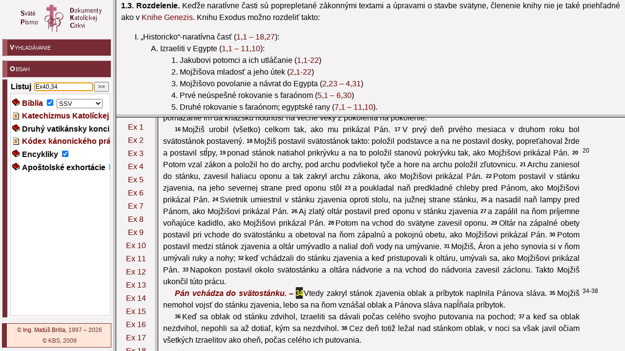

--- FILE ---
content_type: text/html; charset=UTF-8
request_url: https://dkc.kbs.sk/?in=Ex40,34
body_size: 832
content:
<!DOCTYPE HTML PUBLIC "-//W3C//DTD HTML 4.01 Frameset//EN"><html lang="sk">

<head>
	<meta http-equiv="content-language" content="sk" />
	<meta http-equiv="Content-Type" content="text/html; charset=utf-8" />
	<title>Dokumenty Katolíckej cirkvi</title>

	<link rev="MADE" href="mailto:dokumentykc@gmail.com" />
	<meta name="AUTHOR" content="Ing. Matúš BRILLA" />
	<meta name="KEYWORDS" content="Biblia, Katechizmus, Kánonické právo, Druhý vatikánsky koncil, Encykliky, Pastorálne listy, Nový zákon, Starý zákon, Zmluva, Dokumenty, Katolícka cirkev" />
	<meta name="DESCRIPTION" content="Dokumenty Katolíckej cirkvi" />

</HEAD>


<FRAMESET COLS='232,*'>
	<FRAME NAME='obsah' SRC='obsah.php?in=Ex40,34&nvg=' scrolling='no' />
	<FRAME NAME='out' SRC='dkc.php?frames&in=Ex40,34&nvg=' class='border' />
</FRAMESET></html>


--- FILE ---
content_type: text/html; charset=UTF-8
request_url: https://dkc.kbs.sk/obsah.php?in=Ex40,34&nvg=
body_size: 4206
content:
<!DOCTYPE HTML PUBLIC "-//W3C//DTD HTML 4.01 Transitional//EN"><html lang="sk">

<head>
	<meta http-equiv="content-language" content="sk" />
	<meta http-equiv="Content-Type" content="text/html; charset=utf-8" />
	<title>Dokumenty Katolíckej Cirkvi - OBSAH</title>

	<link rev="MADE" href="mailto:dokumentykc@gmail.com" />
	<meta name="AUTHOR" content="Ing. Matúš BRILLA" />
	<meta name="KEYWORDS" content="" />
	<meta name="DESCRIPTION" content="" />

<link rel="stylesheet" type="text/css" href="kbs.css" />
<style type='text/css'>
body {padding:3px;}

  TABLE.tabs .fDm { padding: 5px; margin-top: 5px; margin-bottom: 2px; }
  TABLE.tabs .tab_head { height: 1em; xvertical-align: middle; }
  TABLE.tabs .fDs { height: 100%; }

  a.logo { display:block; }
  #copyright { height: 1em; padding: 1px; padding-top: 8px; }
  .sample #in { color: gray; }
</style>

<script type="text/javascript" src="./styles.js"></script>
<script type="text/javascript" src="./cookies.js"></script>
<script type='text/javascript'>

	lastTab = null;
	curTab = null;

	function viewTab(tabIndex) {
		newTab = window.document.getElementById("tabMenuData_" + tabIndex);

		if (curTab) setStyle(curTab, "hide");
		if (newTab == curTab && lastTab) newTab = lastTab;
		resetStyle(newTab, "hide");
		lastTab = curTab;
		curTab = newTab;
	}

    function nvg(val) {
      window.document.getElementById("nvg").value = val;  }
    
</script>

<BASE target='out' />
</HEAD>
<BODY onload='viewTab(2-1);;window.document.getElementById("in").focus();' onresize='setCookie("dkc_TOC_frame_width", document.body.clientWidth, 365);' style='padding-top:8px;'>


<TABLE class='dkc full'>
<TR style='height:65px;'><TD align='center' valign='top'>
	<a href='https://dkc.kbs.sk' target='_top' class='logo'>
		<img src='logo_kbs.gif' />	<!-- LOGO -->
	</a>
</TD></TR>
<TR><TD valign='top'>
	
  <table class='tabs full'>
    <tr>
      <th onclick='viewTab(0);' class='tab_head'>
        <div class='fDm xxtab_head'>Vyhľadávanie</div>
      </th>
    </tr>
    <tr id=tabMenuData_0 class='hide'>
      <td>
        <div class='fDs xtab_frame'>
          <div class='tab' style='height:100%'>
<FORM class="full" action="dkc.php" method="get" target= "out">
<TABLE class="full"><TR height="1"><TD>
	<TABLE width=100%>
		<TR>
			<TD width=1><B>Hľadaj&nbsp;</B></TD>
			<TD><INPUT name=frames type=hidden value=1>
				<INPUT name=search type=text value="" style="border: 1px solid gray; width:100%;"></TD>
			<TD width=1><INPUT type=submit value="&gt;&gt;"></TD>
		</TR>
	</TABLE>
	<HR>
		Vyhľadávať v&nbsp;spisoch (skratky spisov):<BR>
		<TEXTAREA name=searchSpisy WRAP=VIRTUAL style="width:100%;" title="Vypísať skratky spisov, v ktorých sa má vyhľadávať. Sz - Starý zákon; Nz - Nový zákon; Evn - Evanjeliá. Napr. : Evn,Sk"></TEXTAREA>
	<HR>
		Vyhľadávať v&nbsp;dokumentoch:
</TD></TR><TR><TD>
	<iframe src="obsah.php?findList" class="full group">???!!!</iframe>
</TD></TR></TABLE>
	</FORM>
          </div>
        </div>
      </td>
    </tr>
    <tr>
      <th onclick='viewTab(1);' class='tab_head'>
        <div class='fDm xxtab_head'>Obsah</div>
      </th>
    </tr>
    <tr id=tabMenuData_1 class='hide'>
      <td>
        <div class='fDs xtab_frame'>
          <div class='tab' style='height:100%'>
<TABLE class=full><TR height=1><TD>
	<TABLE class=full>
		<TR title="Zadávajte skratky spisov. Napr. Jn 3,16-21; Mt 5,3-11. 33-37">
			<FORM action="dkc.php" method=get target="out">
			<TD width=1><B>Listuj&nbsp;</B></TD>
			<TD><INPUT name=frames type=hidden value="1">
				<INPUT id="in" name="in" type="text" placeholder="" value="Ex40,34" style="border: 1px solid gray; width:100%;"
          onfocus="in_to(this);" onblur="in_out(this);" /></TD>
			<TD width=1><INPUT type=submit value="&gt;&gt;"></TD>
			</FORM>
		</TR>
	</TABLE>
</TD></TR><TR><TD id="obsah">
	<iframe src="obsah.php?list" class="full group">???!!!</iframe>
	
</TD></TR></TABLE>
          </div>
        </div>
      </td>
    </tr>
  </table>
</TD></TR>
	<TR><TD id='copyright'><div class='fDb'>&copy; <a href='mailto:dokumentykc@gmail.com'>Ing. Matúš Brilla</a>, 1997 – 2026<br/>&copy; KBS, 2009</div></TD></TR>
</TABLE>
</body>
</html>


--- FILE ---
content_type: text/html; charset=UTF-8
request_url: https://dkc.kbs.sk/dkc.php?frames&in=Ex40,34&nvg=
body_size: 814
content:
<!DOCTYPE HTML PUBLIC "-//W3C//DTD HTML 4.01 Frameset//EN"><html lang="sk">

<head>
	<meta http-equiv="content-language" content="sk" />
	<meta http-equiv="Content-Type" content="text/html; charset=utf-8" />
	<title>Dokumenty Katolíckej Cirkvi  - FRAMESET</title>

	<link rev="MADE" href="mailto:dokumentykc@gmail.com" />
	<meta name="AUTHOR" content="Ing. Matúš BRILLA" />
	<meta name="KEYWORDS" content="" />
	<meta name="DESCRIPTION" content="" />

</HEAD>


		<frameset rows='33%,*' >
			<frame name='uvod' src='/dkc.php?uvod=ex#1.3' class="border" />
			
		<frameset cols='80,*' frameborder="1" class="border">
			<frame name='kapitoly' src='/dkc.php?kapitoly=ex' class="border" />
			<frame name='text' src='/dkc.php?&in=Ex40%2C34&nvg=' class="border" />
		</frameset>

		</frameset>
</html>


--- FILE ---
content_type: text/html; charset=UTF-8
request_url: https://dkc.kbs.sk/dkc.php?uvod=ex
body_size: 19629
content:
<!DOCTYPE HTML PUBLIC "-//W3C//DTD HTML 4.01 Transitional//EN"><html lang="sk">

<head>
	<meta http-equiv="content-language" content="sk" />
	<meta http-equiv="Content-Type" content="text/html; charset=utf-8" />
	<title>Dokumenty Katolíckej Cirkvi  - OBSAH - ex</title>

	<link rev="MADE" href="mailto:dokumentykc@gmail.com" />
	<meta name="AUTHOR" content="Ing. Matúš BRILLA" />
	<meta name="KEYWORDS" content="" />
	<meta name="DESCRIPTION" content="" />

<link rel="stylesheet" type="text/css" href="kbs.css?v24" />
<link rel="stylesheet" type="text/css" href="dkc.css?v24" />
<script type="text/javascript" src="./styles.js"></script>
<script type="text/javascript" src="./cookies.js"></script>
<BASE target='text' />
</HEAD>
<BODY class='uvod' onresize='setCookie("dkc_INTRO_frame_height", Math.round(document.body.clientHeight/top.document.body.clientHeight*100)+"%", 365);'>


        <div class='_biblia'><H1>Úvod do Knihy Exodus</H1>
<H2 id='1'>1. Názov, obsah a rozdelenie</H2>
<P id='1.1'><B>1.1. Názov.</B> Exodus je grécko-latinský názov druhej knihy Pentateuchu, po slovensky „východ, odchod“, lebo ústrednou témou spisu je opis odchodu, vyslobodenia Izraelitov z Egypta pod vedením Mojžiša (porov. <A target='text' href='?in=Ex19,1'>19,1</A>; <A target='text' href='?in=Hebr11,22'>Hebr 11,22</A>). V hebrejskej Biblii sa nazýva podľa prvých slov textu: <I>Ve élleh šemót</I> (=„A toto sú mená“ [Izraelových synov, ktorí prišli do Egypta]) alebo jednoducho <I>Šemót</I> (=„Mená“). Kniha Exodus sa často označuje názvom „Evanjelium Starého zákona“, lebo ako evanjelium aj Exodus ohlasuje „dobrú zvesť“ o spásnom Božom zásahu v prospech trpiaceho ľudu (porov. <A target='text' href='?in=Ex4,31'>4,31</A>), aby ho vyslobodil a urobil z neho „svätý národ“ (porov. <A target='text' href='?in=Ex19,4-6'>19,4-6</A>).</P>
<P id='1.2'><B>1.2. Obsah.</B> Knihu Exodus treba chápať ako súčasť Pentateuchu, lebo odchod Izraelitov z Egypta, uzavretie zmluvy medzi Bohom Jahve a vyvoleným národom, vyhlásenie zákonov a kultových predpisov pri vrchu Sinaj sú iba jednou, i keď veľmi dôležitou etapou dejín, ktoré sa začínajú stvorením sveta v Knihe Genezis a končia v Deuteronómiu Mojžišovými „rečami“ pred zaujatím Kanaánu izraelskými kmeňmi. Zo štyroch klasických tradícií, o ktorých bola reč v úvode do Pentateuchu (porov. na s. 24), sú v Knihe Exodus zastúpené hlavne jahvistická, elohistická a kňazská tradícia (deuteronomická takmer úplne chýba). K nim treba pridať rozsiahle zákony, z ktorých Desatoro, tzv. Kniha zmluvy a predpisy v <A target='text' href='?in=Ex34,11-26'>34,11-26</A> jestvovali pravdepodobne už predtým ako malé nezávislé zbierky zákonov. V jadre môžu všetky siahať do Mojžišových čias (13. stor. pred Kr.).</P>
<P class=con>V rámci dejín spásy a z teologického hľadiska má Exodus osobitné miesto, lebo podáva učenie o vyslobodení Izraela z otroctva priamym Božím zásahom, o zmluve medzi Jahvem a izraelským ľudom, o Mojžišovi ako vodcovi, zákonodarcovi a orodovníkovi za neverný ľud, o izraelskom zákonodarstve, o vzniku hlavných židovských sviatkov (Pascha, sviatok Nekvasených chlebov, Pentekostes a sviatok Stánkov), ktorými sa každoročne v izraelskom kulte sprítomňovali udalosti Exodu atď. V Novom zákone sa všetky tieto udalosti pokladajú za predobrazy vyslobodenia a spásy v Ježišovi Kristovi. V zákonodarnej časti sa opisuje zriadenie teokracie na základe sinajskej zmluvy a uvádzajú sa základy náboženského, mravného a kultového života národa (Desatoro, Kniha zmluvy, bohoslužobné ustanovenia atď.).</P>
<P class=con>Hlavné teologické témy a pojmy Exodu nadobúdajú v kresťanstve a v kresťanskej liturgii plnší význam, napr. Pascha, zmluva, veľkonočný baránok, manna, prechod cez Červené more, nekvasený chlieb atď. Cirkevní Otcovia podávajú v kresťanskej relektúre spomínaných tém vo svojich homíliách a katechézach hlboké vysvetlenia a úvahy.</P>
<P id='1.3'><B>1.3. Rozdelenie.</B> Keďže naratívne časti sú poprepletané zákonnými textami a úpravami o stavbe svätyne, členenie knihy nie je také priehľadné ako v <A target='text' href='?in=Gn'>Knihe Genezis</A>. Knihu Exodus možno rozdeliť takto:</P>
<OL type=I>
<LI>„Historicko“-naratívna časť (<A target='text' href='?in=Ex1,1-18,27'>1,1 – 18,27</A>):
<OL type=A>
<LI>Izraeliti v Egypte (<A target='text' href='?in=Ex1,1-11,10'>1,1 – 11,10</A>):
<OL type=1>
<LI>Jakubovi potomci a ich utláčanie (<A target='text' href='?in=Ex1,1-22'>1,1-22</A>)</LI>
<LI>Mojžišova mladosť a jeho útek (<A target='text' href='?in=Ex2,1-22'>2,1-22</A>)</LI>
<LI>Mojžišovo povolanie a návrat do Egypta (<A target='text' href='?in=Ex2,23-4,31'>2,23 – 4,31</A>)</LI>
<LI>Prvé neúspešné rokovanie s faraónom (<A target='text' href='?in=Ex5,1-6,30'>5,1 – 6,30</A>)</LI>
<LI>Druhé rokovanie s faraónom; egyptské rany (<A target='text' href='?in=Ex7,1-11,10'>7,1 – 11,10</A>).</LI>
</OL>
</LI>
<LI>Východ z Egypta (<A target='text' href='?in=Ex12,1-18,27'>12,1 – 18,27</A>):
<OL type=1>
<LI>Obrady Paschy, sviatku Nekvasených chlebov a zákon o prvorodených (<A target='text' href='?in=Ex12,1-13,16'>12,1 – 13,16</A>)</LI>
<LI>Prechod cez Červené more a Mojžišova víťazná pieseň (<A target='text' href='?in=Ex13,17-15,21'>13,17 – 15,21</A>)</LI>
<LI>Cesta od Červeného mora k vrchu Sinaj (<A target='text' href='?in=Ex15,22-18,27'>15,22 – 18,27</A>).</LI>
</OL>
</LI>
</OL>
</LI>
<LI>Uzavretie zmluvy a vyhlásenie zákonov na Sinaji (<A target='text' href='?in=Ex19,1-40,38'>19,1 – 40,38</A>):
<OL type=A>
<LI>Uzavretie sinajskej zmluvy (<A target='text' href='?in=Ex19,1-24,18'>19,1 – 24,18</A>):
<OL type=1>
<LI>Božia ponuka zmluvy (<A target='text' href='?in=Ex19,1-25'>19,1-25</A>)</LI>
<LI>Desatoro prikázaní a zákon o oltári (<A target='text' href='?in=Ex20,1-26'>20,1-26</A>)</LI>
<LI>Kniha zmluvy (<A target='text' href='?in=Ex21,1-23,33'>21,1 – 23,33</A>)</LI>
<LI>Uzavretie zmluvy (<A target='text' href='?in=Ex24,1-18'>24,1-18</A>).</LI>
</OL>
</LI>
<LI>Bohoslužobné ustanovenia a nariadenia (<A target='text' href='?in=Ex25,1-31,17'>25,1 – 31,17</A>):
<OL type=1>
<LI>Svätyňa a bohoslužobné zariadenie (<A target='text' href='?in=Ex25,1-27,31'>25,1 – 27,31</A>)</LI>
<LI>Kňazské rúcho (<A target='text' href='?in=Ex28,1-43'>28,1-43</A>)</LI>
<LI>Svätenie kňazov (<A target='text' href='?in=Ex29,1-37'>29,1-37</A>)</LI>
<LI>Predpisy o bohoslužbe (<A target='text' href='?in=Ex29,38-30,38'>29,38 – 30,38</A>)</LI>
<LI>Remeselníci a umelci pre zhotovenie svätyne (<A target='text' href='?in=Ex31,1-11'>31,1-11</A>)</LI>
<LI>Príkaz o sobote (<A target='text' href='?in=Ex31,12-17'>31,12-17</A>).</LI>
</OL>
</LI>
<LI>Odpad ľudu a obnovenie zákona (<A target='text' href='?in=Ex31,18-34,35'>31,18 – 34,35</A>):
<OL type=1>
<LI>Odpad ľudu: zlaté teľa (<A target='text' href='?in=Ex31,18-33,6'>31,18 – 33,6</A>)</LI>
<LI>Obnovenie zmluvy (<A target='text' href='?in=Ex33,7-34,35'>33,7 – 34,35</A>).</LI>
</OL>
</LI>
<LI>Vykonanie bohoslužobných nariadení (<A target='text' href='?in=Ex35,1-40,38'>35,1 – 40,38</A>):
<OL type=1>
<LI>Zákon o sobote, zbierka na svätyňu a nábor remeselníkov (<A target='text' href='?in=Ex31,1-36,7'>31,1 – 36,7</A>)</LI>
<LI>Vyhotovenie svätostánku a jeho zariadenia (<A target='text' href='?in=Ex36,8-38,31'>36,8 – 38,31</A>)</LI>
<LI>Vyhotovenie kňazského rúcha (<A target='text' href='?in=Ex39,1-31'>39,1-31</A>)</LI>
<LI>Ukončenie prác (<A target='text' href='?in=Ex39,32-43'>39,32-43</A>)</LI>
<LI>Postavenie a posviacka svätostánku (<A target='text' href='?in=Ex40,1-38'>40,1-38</A>).</LI>
</OL>
</LI>
</OL>
</LI>
</OL>
<H2 id='2'>2. Význam „východu z Egypta“ pre Izraelský národ</H2>
<P class=con>Pre hlbšie pochopenie teologického obsahu Knihy Exodus treba vyzdvihnúť význam, ktorý malo vyslobodenie z Egypta v náboženskom živote izraelského ľudu a v biblickej tradícii.</P>
<H3>2.1. Exodus v živote izraelského národa:</H3>
<P id='2.1.1'><B>2.1.1. Zrodenie izraelského národa.</B> Vyslobodenie z Egypta bol epochálny zvrat, keď Izrael začal existovať ako osobitný národ. Takmer všetky prejavy národného, sociálneho a náboženského života Izraela, jeho inštitúcie, zákony, bohopocta a pod. majú svoje korene, svoje odôvodnenie a zmysel existencie v dejinnej udalosti vyslobodenia z Egypta. Teologické úvahy, ktoré počas stáročí Izrael robil o svojej národnej minulosti, možno správne chápať iba vo svetle exodu. Exodus bol obdobím mladosti izraelského národa, v ktorom sa Boh staral oň s osobitnou láskou (porov. <A target='text' href='?in=Oz11,1-4'>Oz 11,1-4</A>; <A target='text' href='?in=Dt8,11-16'>Dt 8,11-16</A>), ale zároveň aj časom prvých prejavov vzbury proti Jahvemu (porov. príhody opísané v <A target='text' href='?in=Ex14-17'>Ex 14 – 17</A>).</P>
<P class=con>Kto by chcel pochopiť zmysel nejakej izraelskej ustanovizne, nájde jej vysvetlenie v udalostiach, ktoré sa odohrali v čase vyslobodenia Izraela v Egypte. Napr. na otázku, aký zmysel má Pascha (<A target='text' href='?in=Ex12,26'>12,26</A>), sviatok Nekvasených chlebov (<A target='text' href='?in=Ex13,8'>13,8</A> a <A target='text' href='?in=Ex12,39'>12,39</A>) alebo zákon o prvorodených (<A target='text' href='?in=Ex13,14-15'>13,14-15</A>), Izraelita nepovie, že je to zvyk kraja, ktorý obývajú, ale že je to spomienka na udalosti, ktoré sa odohrali pri ich východe z Egypta. Alebo na otázku, prečo treba mať v úcte a napomáhať cudzincov, odpovie, že vlastná skúsenosť v Egypte ich poučila, čo znamená byť cudzincom v inej krajine (porov. <A target='text' href='?in=Ex22,21'>22,21</A>; <A target='text' href='?in=Ex23,9'>23,9</A>) a pod. Slovom, exodus bol pre Izraelitov udalosťou, ku ktorej sa ustavične vracali, lebo bola dejinným zvratom v živote vyvoleného ľudu.</P>
<P id='2.1.2'><B>2.1.2. Životné poznanie pravého Boha.</B> Exodus bol pre Izrael výnimočným obdobím, v ktorom vlastnou skúsenosťou nadobudol poznanie o pravom Bohu, o jeho priamych zásahoch do dejín izraelského národa a o jeho dobrote a láske k nemu. V kritických chvíľach exodu sa však tajuplné Božie konanie stalo skúšobným kameňom Izraelovej viery a dôvery v Jahveho. V Knihe Exodus sa často a dopodrobna opisuje kríza a slabosť viery izraelského ľudu. Ako červená niť sa knihou tiahnu prejavy nedôvery, pochybnosti, ba i vzbury proti Jahvemu a jeho služobníkovi Mojžišovi (porov. napr. <A target='text' href='?in=Ex4,1'>4,1</A>; <A target='text' href='?in=Ex14,11'>14,11</A>; <A target='text' href='?in=Ex16,3'>16,3</A>; <A target='text' href='?in=Ex17,3.7'>17,3.7</A>; <A target='text' href='?in=Ex32,1'>32,1</A> atď.).</P>
<P class=con>Ale všetky tieto životné skúšky a ťažkosti slúžili postupnému dospievaniu Izraela vo viere v Boha. Izrael pochopil, že Boh zasiahol do jeho dejín (porov. malé „vyznania viery“ v <A target='text' href='?in=Ex13,9.16'>13,9.16</A>), že vypočul náreky ľudu počas útlaku v Egypte (porov. <A target='text' href='?in=Ex2,23-25'>2,23-25</A>), že dokázal zlomiť odpor Egypťanov (porov. <A target='text' href='?in=Ex7-11'>hl. 7 – 11</A>) a vyslobodiť ho z otroctva (výraz: „Ten, ktorý nás vyviedol z egyptskej krajiny“ stal sa jedným z hlavných titulov Jahveho, skoro jeho druhým menom; porov. <A target='text' href='?in=Ex20,2'>Ex 20,2</A>; <A target='text' href='?in=Lv11,45'>Lv 11,45</A>; <A target='text' href='?in=Lv19,36'>19,36</A>; <A target='text' href='?in=Lv25,38'>25,38</A>; <A target='text' href='?in=Nm15,41'>Nm 15,41</A> atď.). Izrael sa presvedčil o osobitnej láske, ktorou ho Boh miloval, najmä keď mu Boh ponúkol zmluvu, aby sa stal jeho národom a aby žil podľa jeho prikázaní (porov. <A target='text' href='?in=Ex19-24'>hl. 19 – 24</A>). Zároveň však pochopil aj Božie milosrdenstvo, ktoré mu Boh preukázal, keď sa Izrael od neho vzdialil a zhrešil (porov. <A target='text' href='?in=Ex32-34'>hl. 32 – 34</A>). Nakoniec skúsil Božiu prítomnosť a Božie riadenie v živote národa prostredníctvom proroka Mojžiša (porov. <A target='text' href='?in=Ex33,7-11'>33,7-11</A>; <A target='text' href='?in=Ex34,29-35'>34,29-35</A>) a bohoslužobných úkonov kňaza Árona v legitímnej svätyni (porov. <A target='text' href='?in=Ex25,8'>25,8</A>; <A target='text' href='?in=Ex40,34'>40,34</A> n.).</P>
<H2>2.2. Exodus v biblickej tradícii:</H2>
<P id='2.2.1'><B>2.2.1. Exodus v Starom zákone.</B> Tematika exodu a Izraelovho pobytu na púšti našla v Starom zákone veľkú ozvenu. Na udalosti a skúsenosti exodu sa často odvolávali proroci, najmä Amos (porov. <A target='text' href='?in=Am2,10'>2,10</A>; <A target='text' href='?in=Am3,1'>3,1</A>; <A target='text' href='?in=Am5,21-25'>5,21-25</A>; <A target='text' href='?in=Am9,7'>9,7</A> n.), Ozeáš (porov. <A target='text' href='?in=Oz2,16'>2,16</A> n.; <A target='text' href='?in=Oz9,10'>9,10</A>; <A target='text' href='?in=Oz10,1'>10,1</A>; <A target='text' href='?in=Oz11,1-4'>11,1-4</A>; <A target='text' href='?in=z12,10.14'>12,10.14</A>; <A target='text' href='?in=Oz13,4-6'>13,4-6</A>), Micheáš (porov. <A target='text' href='?in=Mich6,3-5'>6,3-5</A>; <A target='text' href='?in=Mich7,15'>7,15</A>), Jeremiáš (porov. <A target='text' href='?in=Jer2,2'>2,2</A>; <A target='text' href='?in=Jer23,7'>23,7</A> n.), Ezechiel (porov. <A target='text' href='?in=Ez16,8'>16,8</A>) a Deutero-Izaiáš, ktorý oslavoval návrat z babylonského zajatia ako „druhý exodus“ (porov. <A target='text' href='?in=Iz40-55'>hl. 40 – 55</A>).</P>
<P class=con>Dôležité biblické texty o zmluve (porov. napr. <A target='text' href='?in=Joz24,5-28'>Joz 24,5-28</A>) a o bohoslužbe (porov. napr. <A target='text' href='?in=Dt26,5-10'>Dt 26,5-10</A>) výslovne spomínajú udalosti, ktoré sa odohrali počas exodu; odvolávajú sa na ne hlavné sviatky izraelského kultu (Pascha, Pentekostes a sviatok Stánkov) a inšpirujú sa na nich izraelské modlitby a hymny (porov. <A target='text' href='?in=Z68,8'>Ž 68,8</A> n.; <A target='text' href='?in=Z77,20'>77,20</A> n.; <A target='text' href='?in=Z78'>78</A>; <A target='text' href='?in=Z81,11.17'>81,11.17</A>; <A target='text' href='?in=Z95,8-11'>95,8-11</A>; <A target='text' href='?in=Z105'>105</A>; <A target='text' href='?in=Z135,8'>135,8</A> n.; <A target='text' href='?in=Z136,10'>136,10</A>).</P>
<P id='2.2.2'><B>2.2.2. Exodus v Novom zákone.</B> V Novom zákone sa často poukazuje na predobrazy a spiritualitu exodu predovšetkým v Jánových a v Pavlových spisoch. Zo synoptikov si zasluhuje osobitnú spomienku evanjelista Matúš, ktorý často cituje starozákonné texty súvisiace s exodom: napr. <A target='text' href='?in=Mt2,15'>Mt 2,15</A> (porov. <A target='text' href='?in=Oz11,1'>Oz 11,1</A>) a <A target='text' href='?in=Mt3,3'>3,3</A> (porov. <A target='text' href='?in=Iz40,3'>Iz 40,3</A> s témou „nového exodu“). Rozprávanie o pokušení na púšti (porov. <A target='text' href='?in=Mt4,1-11'>Mt 4,1-11</A>) ilustrujú texty, ktoré pripomínajú udalosti exodu: v úvodných slovách (<A target='text' href='?in=Mt4,1'>4,1</A>) má Matúš jasne na mysli situáciu izraelského národa počas jeho štyridsaťročného putovania na púšti (porov. <A target='text' href='?in=Dt8,2'>Dt 8,2</A>); v prvom pokušení sa Ježiš odvoláva na <A target='text' href='?in=Dt8,3'>Dt 8,3</A>, v druhom na <A target='text' href='?in=Dt6,16'>Dt 6,16</A> a v treťom na <A target='text' href='?in=Ex20,3-5'>Ex 20,3-5</A>. V „reči na vrchu“ Matúš predstavuje Ježiša ako „nového Mojžiša“ (<A target='text' href='?in=Mt5,21'>5,21</A> odkazuje na <A target='text' href='?in=Ex20,13'>Ex 20,13</A> a <A target='text' href='?in=Mt5,27'>5,27</A> n. na <A target='text' href='?in=Ex20,14'>Ex 20,14</A>) atď.</P>
<P class=con>V prípade Jánovho evanjelia sa dokonca hovorí o „paralelnej štruktúre“ jeho prvých kapitol a Knihy Exodus. Ide o tieto texty: <A target='text' href='?in=Ex3'>Ex 3</A> a <A target='text' href='?in=Jn1,29-34'>Jn 1,29-34</A>; <A target='text' href='?in=Ex4'>Ex 4</A> a <A target='text' href='?in=Jn2,1-11'>Jn 2,1-11</A>; <A target='text' href='?in=Ex11-12'>Ex 11 – 12</A> a <A target='text' href='?in=Jn2,13'>Jn 2,13</A> n.; <A target='text' href='?in=Ex14'>Ex 14</A> a <A target='text' href='?in=Jn3,5'>Jn 3,5</A>. Okrem toho Ján predstavuje Ježiša aj ako „nového Mojžiša“ (porov. <A target='text' href='?in=Jn1,17'>1,17</A>; <A target='text' href='?in=Jn3,14'>3,14</A>) a dáva do súvisu sviatostné znaky Eucharistie s mannou (porov. <A target='text' href='?in=Jn6,32'>Jn 6,32</A> n. a <A target='text' href='?in=Ex16,4.15'>Ex 16,4.15</A>).</P>
<P class=con>Apoštol Pavol vidí v prechode Izraelitov cez Červené more a v manne predobrazy krstu a Eucharistie (porov. <A target='text' href='?in=1Kor10,2-4'>1 Kor 10,2-4</A> a <A target='text' href='?in=Ex14,22'>Ex 14,22</A>; <A target='text' href='?in=Ex16,4.35'>16,4.35</A>) a nazýva Ježiša Krista „veľkonočným Baránkom“ (porov. <A target='text' href='?in=1Kor5,7'>1 Kor 5,7</A>). Autor Listu Hebrejom dokazuje, že Kristus je väčší ako Mojžiš (porov. <A target='text' href='?in=Hebr3,1-6'>3,1-6</A>) a že jeho kňazstvo a obeta prevyšujú starozákonné kňazstvo a obety (porov. <A target='text' href='?in=Hebr7-9'>hl. 7 – 9</A>). V <A target='text' href='?in=Zjv15,3'>Zjv 15,3</A> n. sa prechod cez more prirovnáva víťazstvu vyvolených nad smrťou a Mojžišova pieseň (<A target='text' href='?in=Ex15,1-19'>Ex 15,1-19</A>) sa stáva piesňou vykúpených.</P>
<H2 id='3'>3. Exodus a história</H2>
<P class=con>Na historické zarámovanie udalostí východu Izraelitov z Egypta je v Knihe Exodus iba niekoľko údajov. Spomína sa, že izraelský ľud musel stavať faraónovi skladové mestá Pitom a Raamses [Rameses] (porov. 1,11). Keďže však mesto Raamses sa v dokumentoch XX. dynastie už nespomína, všeobecne sa za faraóna útlaku Izraelitov pokladá Ramesse II. (asi 1298-1235) z XIX. dynastie (asi 1310-1200). Aj papyrusové záznamy z toho obdobia hovoria o vojakoch etnickej skupiny Chabiru (čiastočne identifikovanej s Hebrejmi), ktorí pracovali na stavbe v okolí mesta Memfis.</P>
<P class=con>V <A target='text' href='?in=Ex2,23<*zomrel>‚>Ex 2,23a</A> a <A target='text' href='?in=Ex4,19'>4,19</A> sa spomína, že počas Mojžišovho pobytu v krajine Midián [Madián] egyptský faraón zomrel. Faraónom exodu by bol nástupca Ramesseho II., čiže Merenptah (asi 1235-1224). Iní biblisti pokladajú za utláčateľa Izraelitov už prvého faraóna XIX. dynastie, ktorým bol Setchi I. (1310-1298), a kladú exodus do čias Ramesseho II. okolo r. 1250 pred Kr. To by potvrdzovala aj stéla z 5. roku panovania faraóna Merenptaha, ktorá spomína jeho víťazstvo nad etnickou skupinou v Kanaáne, označenou „Izrael“. Aj archeologické vykopávky v Palestíne potvrdzujú, že exodus Izraelitov sa uskutočnil asi v polovici 13. storočia pred Kr.</P>

        </div>
</body>
</html>


--- FILE ---
content_type: text/html; charset=UTF-8
request_url: https://dkc.kbs.sk/dkc.php?kapitoly=ex
body_size: 2537
content:
<!DOCTYPE HTML PUBLIC "-//W3C//DTD HTML 4.01 Transitional//EN"><html lang="sk">

<head>
	<meta http-equiv="content-language" content="sk" />
	<meta http-equiv="Content-Type" content="text/html; charset=utf-8" />
	<title>Dokumenty Katolíckej Cirkvi  - Ex</title>

	<link rev="MADE" href="mailto:dokumentykc@gmail.com" />
	<meta name="AUTHOR" content="Ing. Matúš BRILLA" />
	<meta name="KEYWORDS" content="" />
	<meta name="DESCRIPTION" content="" />

<link rel="stylesheet" type="text/css" href="kbs.css?v24" />
<link rel="stylesheet" type="text/css" href="dkc.css?v24" />
<style type='text/css'>
BODY { padding:8px; margin:0; text-align:center; } a { white-space:nowrap; display:block; margin-bottom:3px; }
</style>

<script type="text/javascript" src="./styles.js"></script>
<BASE target='text' />
</HEAD>
<BODY>

<a target='text' href='?in=Ex1'>Ex 1</a>
<a target='text' href='?in=Ex2'>Ex 2</a>
<a target='text' href='?in=Ex3'>Ex 3</a>
<a target='text' href='?in=Ex4'>Ex 4</a>
<a target='text' href='?in=Ex5'>Ex 5</a>
<a target='text' href='?in=Ex6'>Ex 6</a>
<a target='text' href='?in=Ex7'>Ex 7</a>
<a target='text' href='?in=Ex8'>Ex 8</a>
<a target='text' href='?in=Ex9'>Ex 9</a>
<a target='text' href='?in=Ex10'>Ex 10</a>
<a target='text' href='?in=Ex11'>Ex 11</a>
<a target='text' href='?in=Ex12'>Ex 12</a>
<a target='text' href='?in=Ex13'>Ex 13</a>
<a target='text' href='?in=Ex14'>Ex 14</a>
<a target='text' href='?in=Ex15'>Ex 15</a>
<a target='text' href='?in=Ex16'>Ex 16</a>
<a target='text' href='?in=Ex17'>Ex 17</a>
<a target='text' href='?in=Ex18'>Ex 18</a>
<a target='text' href='?in=Ex19'>Ex 19</a>
<a target='text' href='?in=Ex20'>Ex 20</a>
<a target='text' href='?in=Ex21'>Ex 21</a>
<a target='text' href='?in=Ex22'>Ex 22</a>
<a target='text' href='?in=Ex23'>Ex 23</a>
<a target='text' href='?in=Ex24'>Ex 24</a>
<a target='text' href='?in=Ex25'>Ex 25</a>
<a target='text' href='?in=Ex26'>Ex 26</a>
<a target='text' href='?in=Ex27'>Ex 27</a>
<a target='text' href='?in=Ex28'>Ex 28</a>
<a target='text' href='?in=Ex29'>Ex 29</a>
<a target='text' href='?in=Ex30'>Ex 30</a>
<a target='text' href='?in=Ex31'>Ex 31</a>
<a target='text' href='?in=Ex32'>Ex 32</a>
<a target='text' href='?in=Ex33'>Ex 33</a>
<a target='text' href='?in=Ex34'>Ex 34</a>
<a target='text' href='?in=Ex35'>Ex 35</a>
<a target='text' href='?in=Ex36'>Ex 36</a>
<a target='text' href='?in=Ex37'>Ex 37</a>
<a target='text' href='?in=Ex38'>Ex 38</a>
<a target='text' href='?in=Ex39'>Ex 39</a>
<a target='text' href='?in=Ex40'>Ex 40</a>

</body>
</html>


--- FILE ---
content_type: text/html; charset=UTF-8
request_url: https://dkc.kbs.sk/dkc.php?&in=Ex40%2C34&nvg=
body_size: 6662
content:
<!DOCTYPE HTML PUBLIC "-//W3C//DTD HTML 4.01 Transitional//EN"><html lang="sk">

<head>
	<meta http-equiv="content-language" content="sk" />
	<meta http-equiv="Content-Type" content="text/html; charset=utf-8" />
	<title>Dokumenty Katolíckej Cirkvi </title>

	<link rev="MADE" href="mailto:dokumentykc@gmail.com" />
	<meta name="AUTHOR" content="Ing. Matúš BRILLA" />
	<meta name="KEYWORDS" content="Kniha Exodus" />
	<meta name="DESCRIPTION" content="Ex 40" />

<link rel="stylesheet" type="text/css" href="kbs.css?v24" />
<link rel="stylesheet" type="text/css" href="dkc.css?v24" />
<script type="text/javascript" src="./styles.js"></script>
<script type="text/javascript" src="ppc.js"></script>
<script type="text/javascript" src="dynamic.js"></script>
<BASE />
</HEAD>
<BODY onload='scroll2("ex_40_34");;dynamicInit("ex",40,1);' onscroll='dynamicControl();' class='doc nvg'>



  <div class='biblia'>
    <a class='autoscroll-prev' href='dkc.php?in=ex39'></a>
    <div id='_ex_40' class='kap'>
      <div class='dkcHEAD'>
        
        <div class='kontextINFO'>Kniha Exodus &nbsp; – &nbsp; Ex&nbsp;40</div>

      </div>
      <div class='dkc_vypis'>
        <p> 
<b>Postavenie a posviacka svätostánku. – </b> 
<span><var id='ex_40_1'>1</var>Potom Pán povedal Mojžišovi:</span> 
<span><var id='ex_40_2'>2</var>„V prvý deň prvého mesiaca postav príbytok, stánok zjavenia!</span> 
<span><var id='ex_40_3'>3</var>Dnu umiestni archu zákona a pred archu zákona zaves oponu,</span> 
<span><var id='ex_40_4'>4</var>prines dnu stôl a nachystaj naň predkladné chleby! Postav dnu svietnik a nasaď naň lampy,</span> 
<span><var id='ex_40_5'>5</var>daj zlatý oltár na kadidlo pred archu zákona a na vchod do svätyne zaves oponu!</span> 
<span><var id='ex_40_6'>6</var>Potom pred vchodom do príbytku, stánku zjavenia, postav oltár na zápaly</span> 
<span><var id='ex_40_7'>7</var>a umiestni umývadlo medzi stánkom zjavenia a oltárom a nalej doň vody!</span> 
<span><var id='ex_40_8'>8</var>Potom ohraď nádvorie dookola a na vchod do nádvoria pripevni záclonu!</span> 
<span><var id='ex_40_9'>9</var><span class='ppc typ1' onclick='ppc(this,0,391,"");'><code>40,9-11</code></span>Napokon vezmi olej svätenia a pomaž svätostánok a všetko, čo sa v ňom nachodí; posväť ho i všetko jeho náradie, aby bol svätý.</span> 
<span><var id='ex_40_10'>10</var>Aj oltár na zápaly pomaž i všetko jeho príslušenstvo; posväť oltár a bude presvätý.</span> 
<span><var id='ex_40_11'>11</var>Takisto pomaž umývadlo a jeho podstavec a posväť ho.</span> 
<span><var id='ex_40_12'>12</var><span class='ppc typ1' onclick='ppc(this,0,392,"");'><code>12</code></span>Potom priveď Árona a jeho synov ku vchodu do stánku zjavenia a umy ich vodou.</span> 
<span><var id='ex_40_13'>13</var>Potom obleč Árona do posvätného rúcha, pomaž ho a posväť ho, aby mi slúžil ako kňaz.</span> 
<span><var id='ex_40_14'>14</var>Aj jeho synov priveď, obleč ich do tuník</span> 
<span><var id='ex_40_15'>15</var>a pomaž ich, ako si pomazal ich otca, aby mi posluhovali ako kňazi. Toto pomazanie im dá kňazskú hodnosť na večné veky z pokolenia na pokolenie.“</span> 
</p> 
<p> 
<span><var id='ex_40_16'>16</var>Mojžiš urobil (všetko) celkom tak, ako mu prikázal Pán.</span> 
<span><var id='ex_40_17'>17</var>V prvý deň prvého mesiaca v druhom roku bol svätostánok postavený.</span> 
<span><var id='ex_40_18'>18</var>Mojžiš postavil svätostánok takto: položil podstavce a na ne postavil dosky, popreťahoval žrde a postavil stĺpy,</span> 
<span><var id='ex_40_19'>19</var>ponad stánok natiahol prikrývku a na to položil stanovú pokrývku tak, ako Mojžišovi prikázal Pán.</span> 
<span><var id='ex_40_20'>20</var><span class='ppc typ1' onclick='ppc(this,0,393,"");'><code>20</code></span>Potom vzal zákon a položil ho do archy, pod archu podvliekol tyče a hore na archu položil zľutovnicu.</span> 
<span><var id='ex_40_21'>21</var>Archu zaniesol do stánku, zavesil haliacu oponu a tak zakryl archu zákona, ako Mojžišovi prikázal Pán.</span> 
<span><var id='ex_40_22'>22</var>Potom postavil v stánku zjavenia, na jeho severnej strane pred oponu stôl</span> 
<span><var id='ex_40_23'>23</var>a poukladal naň predkladné chleby pred Pánom, ako Mojžišovi prikázal Pán.</span> 
<span><var id='ex_40_24'>24</var>Svietnik umiestnil v stánku zjavenia oproti stolu, na južnej strane stánku,</span> 
<span><var id='ex_40_25'>25</var>a nasadil naň lampy pred Pánom, ako Mojžišovi prikázal Pán.</span> 
<span><var id='ex_40_26'>26</var>Aj zlatý oltár postavil pred oponu v stánku zjavenia</span> 
<span><var id='ex_40_27'>27</var>a zapálil na ňom príjemne voňajúce kadidlo, ako Mojžišovi prikázal Pán.</span> 
<span><var id='ex_40_28'>28</var>Potom na vchod do svätyne zavesil oponu.</span> 
<span><var id='ex_40_29'>29</var>Oltár na zápalné obety postavil pri vchode do svätostánku a obetoval na ňom zápalnú a pokojnú obetu, ako Mojžišovi prikázal Pán.</span> 
<span><var id='ex_40_30'>30</var>Potom postavil medzi stánok zjavenia a oltár umývadlo a nalial doň vody na umývanie.</span> 
<span><var id='ex_40_31'>31</var>Mojžiš, Áron a jeho synovia si v ňom umývali ruky a nohy;</span> 
<span><var id='ex_40_32'>32</var>keď vchádzali do stánku zjavenia a keď pristupovali k oltáru, umývali sa, ako Mojžišovi prikázal Pán.</span> 
<span><var id='ex_40_33'>33</var>Napokon postavil okolo svätostánku a oltára nádvorie a na vchod do nádvoria zavesil záclonu. Takto Mojžiš ukončil túto prácu.</span> 
</p> 
<p> 
<b>Pán vchádza do svätostánku. – </b> 
<span><var id='ex_40_34'>34</var><span class='ppc typ1' onclick='ppc(this,0,394,"");'><code>34-38</code></span>Vtedy zakryl stánok zjavenia oblak a príbytok naplnila Pánova sláva.</span> 
<span><var id='ex_40_35'>35</var>Mojžiš nemohol vojsť do stánku zjavenia, lebo sa na ňom vznášal oblak a Pánova sláva napĺňala príbytok.</span> 
</p> 
<p> 
<span><var id='ex_40_36'>36</var>Keď sa oblak od stánku zdvihol, Izraeliti sa dávali počas celého svojho putovania na pochod;</span> 
<span><var id='ex_40_37'>37</var>a keď sa oblak nezdvihol, nepohli sa až dotiaľ, kým sa nezdvihol.</span> 
<span><var id='ex_40_38'>38</var>Cez deň totiž ležal nad stánkom oblak, v noci sa však javil očiam všetkých Izraelitov ako oheň, počas celého ich putovania.</span> 
</p> 

      </div>
    </div>
    <a class='autoscroll-next' href='dkc.php?in=ex41'></a>
  </div>
</body>
</html>


--- FILE ---
content_type: text/html; charset=UTF-8
request_url: https://dkc.kbs.sk/dkc.php?&din=ex41&nvg=&step=1
body_size: 204
content:
<!-- The END -->

--- FILE ---
content_type: text/html; charset=UTF-8
request_url: https://dkc.kbs.sk/dkc.php?&din=ex39&nvg=&step=-1
body_size: 7974
content:


  <div class='biblia'>
    <a class='autoscroll-prev' href='dkc.php?in=ex38'></a>
    <div id='_ex_39' class='kap'>
      <div class='dkcHEAD'>
        
        <div class='kontextINFO'>Kniha Exodus &nbsp; – &nbsp; Ex&nbsp;39</div>

      </div>
      <div class='dkc_vypis'>
        <p> 
<b>Kňazské rúcho. – </b> 
<span><var id='ex_39_1'>1</var><span class='ppc typ1' onclick='ppc(this,0,386,"");'><code>39,1</code></span>Z belasého a červeného purpuru, karmazínu (a niťového plátna) vyhotovili slávnostné rúcho pre službu vo svätyni a tiež posvätné rúcho pre Árona, ako nariadil Mojžišovi Pán.</span> 
</p> 
<p> 
<b>Efód. – </b> 
<span><var id='ex_39_2'>2</var>Efód zhotovili zo zlata, belasého a červeného purpuru, karmazínu a niťového plátna.</span> 
<span><var id='ex_39_3'>3</var>Zo zlata vyklepali tenké plechy a postrihali ich na nite, aby ich mohli postkávať s belasým a červeným purpurom, karmazínom a niťovou priadzou tak, ako robieva umelec.</span> 
<span><var id='ex_39_4'>4</var>Zhotovili aj dva náplecníky, ktoré boli na oboch horných koncoch spojené.</span> 
<span><var id='ex_39_5'>5</var>Aj stuha, ktorou sa priväzoval a ktorá bola z neho a na ňom visela, bola takou istou prácou, ako on sám, zo zlata, belasého a červeného purpuru, karmazínu a niťovej priadze, ako Mojžišovi prikázal Pán.</span> 
<span><var id='ex_39_6'>6</var>Ďalej upravili dva ónyxové kamene, ktoré osadili do zlatej obruby a na ktorých boli kameňoryteckým spôsobom vyryté mená Izraelových kmeňov.</span> 
<span><var id='ex_39_7'>7</var>Tie upevnili na obe horné čiastky efódu ako pamätné kamene na Izraelových synov tak, ako Mojžišovi prikázal Pán.</span> 
</p> 
<p> 
<b>Náprsník. – </b> 
<span><var id='ex_39_8'>8</var><span class='ppc typ1' onclick='ppc(this,0,387,"");'><code>8-21</code></span>Potom urobil náprsník, ako robieva umelec. Bol zhotovený tak ako efód: zo zlata, belasého a červeného purpuru, karmazínu a niťovej priadze.</span> 
<span><var id='ex_39_9'>9</var>Bol štvorcový, zložený na dvoje a bol dlhý a široký na jednu piaď.</span> 
<span><var id='ex_39_10'>10</var>Vyložili ho štyrmi radmi drahokamov. V prvom rade bol karneol, topás a smaragd,</span> 
<span><var id='ex_39_11'>11</var>v druhom rade: rubín, zafír a diamant,</span> 
<span><var id='ex_39_12'>12</var>v treťom rade: hyacint, achát a ametyst</span> 
<span><var id='ex_39_13'>13</var>a vo štvrtom rade: chryzolit, ónyx a beryl. Osadené boli do zlatého pletiva, ktoré im slúžilo za obrubu.</span> 
<span><var id='ex_39_14'>14</var>Kameňov bolo podľa mien Izraelových synov dvanásť s ich menami; na každom bolo vyryté jedno z mien dvanástich kmeňov.</span> 
<span><var id='ex_39_15'>15</var>Potom na náprsník pripevnili pletené retiazky, zhotovené z čistého zlata na spôsob šnúrky.</span> 
<span><var id='ex_39_16'>16</var>Urobili dvoje zlatých pletív a dva zlaté krúžky a oba krúžky pripevnili na horných koncoch náprsníka.</span> 
<span><var id='ex_39_17'>17</var>Dve zlaté šnúrky pripevnili na dva krúžky, čo boli na koncoch náprsníka.</span> 
<span><var id='ex_39_18'>18</var>Druhé dva konce oboch šnúrok spojili s oboma pletivami a pripevnili ich na prednej náplecnej časti efódu.</span> 
<span><var id='ex_39_19'>19</var>Potom urobili ešte dva zlaté krúžky a pripevnili ich na oboch spodných koncoch náprsníka, na jeho vnútornom, k efódu obrátenom okraji.</span> 
<span><var id='ex_39_20'>20</var>A urobili ešte dva zlaté krúžky a pripevnili ich na oboch náplecných čiastkach efódu dolu, na jeho prednej strane, tam, kde je s nimi spojený nad efódovou stuhou.</span> 
<span><var id='ex_39_21'>21</var>Potom zviazali krúžky náprsníka s krúžkami efódu šnúrou z belasého purpuru tak, že ležal nad stuhou efódu, a náprsník sa nemohol odpojiť od efódu, ako Pán prikázal Mojžišovi.</span> 
</p> 
<p> 
<b>Kňazský plášť. – </b> 
<span><var id='ex_39_22'>22</var><span class='ppc typ1' onclick='ppc(this,0,388,"");'><code>22-26</code></span>Potom vyhotovili k efódu plášť, ako robieva tkáč, celý bol z belasého purpuru.</span> 
<span><var id='ex_39_23'>23</var>Otvor hore v strede plášťa bol ako otvor na pancierovej košeli s obrubou okolo otvoru, aby sa netrhal.</span> 
<span><var id='ex_39_24'>24</var>Na spodnom okraji pripevnili granátové jablká z belasého a červeného purpuru, karmazínu a niťového plátna.</span> 
<span><var id='ex_39_25'>25</var>Z čistého zlata narobili zvončekov a upevnili ich medzi granátové jablká,</span> 
<span><var id='ex_39_26'>26</var>striedavo jeden zvonček a jedno granátové jablko okolo celého okraja plášťa pre službu, ako Pán prikázal Mojžišovi.</span> 
</p> 
<p> 
<span><var id='ex_39_27'>27</var><span class='ppc typ1' onclick='ppc(this,0,389,"");'><code>27-31</code></span>Potom zhotovili z ľanového plátna tuniky, ako robieva tkáč, pre Árona a pre jeho synov.</span> 
<span><var id='ex_39_28'>28</var>Takisto zhotovili aj čiapky z ľanového plátna, aj turbanovú okrasu z plátna a plátenné spodky z niťového plátna,</span> 
<span><var id='ex_39_29'>29</var>ba aj pás z niťového plátna, belasého a červeného purpuru a karmazínu, ako robieva umelec, celkom tak, ako Mojžišovi prikázal Pán.</span> 
</p> 
<p> 
<span><var id='ex_39_30'>30</var>Nakoniec urobili z rýdzeho zlata náčelnú tabuľku, posvätnú stuhu, a na ňu rytcovou prácou vyryli: Svätý Pánov.</span> 
<span><var id='ex_39_31'>31</var>Pripravili na ňu aj šnúrku z belasého purpuru, aby sa dala priviazať hore na hlavu, ako Mojžišovi prikázal Pán.</span> 
</p> 
<p> 
<span><var id='ex_39_32'>32</var>Takto bola ukončená všetka práca na príbytku, na stánku zjavenia, a Izraeliti urobili všetko celkom tak, ako Mojžišovi prikázal Pán. Tak to urobili.</span> 
<span><var id='ex_39_33'>33</var>Potom priniesli svätostánok k Mojžišovi: stánok a jeho príslušenstvo, jeho sponky, dosky, žrde, stĺpy a podstavce,</span> 
<span><var id='ex_39_34'>34</var>pokrývku z červeno farbených ovčích koží a pokrývku z tachášových koží, haliacu oponu,</span> 
<span><var id='ex_39_35'>35</var>archu zákona s jej tyčami a zľutovnicu,</span> 
<span><var id='ex_39_36'>36</var>stôl a všetko jeho náradie a predkladné chleby,</span> 
<span><var id='ex_39_37'>37</var>svietnik z rýdzeho zlata, jeho lampy – lampy boli postavené do radu – a všetko jeho príslušenstvo, aj olej do lámp,</span> 
<span><var id='ex_39_38'>38</var><span class='ppc typ1' onclick='ppc(this,0,390,"");'><code>38</code></span>zlatý oltár, olej na svätenie, príjemne voňajúce kadidlo a oponu na vchod do svätostánku,</span> 
<span><var id='ex_39_39'>39</var>medený oltár a na ňom medené mriežky, jeho tyče a všetko jeho náradie, umývadlo a jeho podstavec,</span> 
<span><var id='ex_39_40'>40</var>plachty pre nádvorie, jeho stĺpy a podstavce, záclonu na vchod do nádvoria, povrazy a kolíky a všetko náčinie pre službu v príbytku, stánku zjavenia.</span> 
<span><var id='ex_39_41'>41</var>Ďalej skvostné rúcha pre službu vo svätyni: posvätné rúcho pre kňaza Árona a rúcha pre jeho synov na kňazskú službu.</span> 
<span><var id='ex_39_42'>42</var>Izraeliti vykonali všetku prácu celkom tak, ako Pán prikázal Mojžišovi.</span> 
<span><var id='ex_39_43'>43</var>Mojžiš všetku prácu prezrel a videl, že ju vykonali celkom tak, ako mu prikázal Pán. A Mojžiš ich požehnal.</span> 
</p> 

      </div>
    </div>
    <a class='autoscroll-next' href='dkc.php?in=ex40'></a>
  </div>

--- FILE ---
content_type: text/css
request_url: https://dkc.kbs.sk/looks.css
body_size: 1749
content:
.dkc,
.dkc table,
.dkc p {
	font-family: tahoma, verdana, arial;
	font-size: 100%;
  line-height: 140%;
}

.dkc {
	background-color: #F4F2F3;
}

.dkc table {
	border-collapse: collapse;
}

.dkc .fO,
.dkc .fOg,
.dkc .fOb,
.dkc .ft,
.dkc .fDt,
.dkc .fDm,
.dkc .fDs,
.dkc .fDb,
.dkc .fOi .head,
.dkc .fOi .body {
	padding: 2px;
	padding-left: 5px;
	margin-top: 2px;
	margin-bottom: 3px;
}
/*.dkc .fO,
.dkc .fOg,
.dkc .ft {
	padding: 2px;
}*/
.dkc .fO,
.dkc .fOg {
	border: 1px solid #DDCACC;
}
.dkc .fOg {
	background-color: #F4F2F3;
}

.dkc .ft,
.dkc .fDt {
	background-color: #FFE6D9;
	border: 1px solid #A3868A;
	color: #772B35;
}
.dkc .fDt {
	border-left-width: 10px;
}

.dkc .fDm {
	background-color: #772B35;
	border-left: 10px solid #A35761;
	border-top: 1px solid #D4C2C2;
	border-bottom: 1px solid #D4C2C2;
	color: white;
}

.dkc .fDs {
	background-color: white;
	border-color: #772B35;
	border-left: 10px solid #772B35;
	color: #772B35;
}

.dkc .fOb {
	background-color: #E4E0C9;
	border: 1px solid #772B35;
	margin-left: -6px;
}
/*
.dkc .fOb {
	background-color: #FFE8E8;
	border: 1px solid #A3868A;
}
*/
.dkc .fDb {
	background-color: #FFE6D9;
	border: 1px solid #772B35;
	border-left-width: 10px;
	color: #772C35;
}


/* informačná tabuľka => hlavička + popis */
.dkc .fOi {
	border: 1px solid #A3868A;
	border-top: 0;
	padding: 0;
}
.dkc .fOi .head {
	display: block;
	background-color: #FFE6D9;
	border-top: 1px solid #772B35;
	border-bottom: 1px solid #772B35;
/*	padding: 3px;
	padding-left: 0.5em;
*/	font-weight: bold;
}
.dkc .fOi .body {
	display: block;
	background-color: white;
	margin-top: -2px;
	margin-bottom: 0;
}

--- FILE ---
content_type: text/css
request_url: https://dkc.kbs.sk/_dir/dir.css
body_size: 3134
content:
div.dir {
	margin-left: 0px;
	padding-top: 3px;
}
div.dir div {
	margin: 2px 0 2px 0;
	cursor: pointer;
	padding-left: 10px;			/* "SCHODY" */
	background-image: url('https://dkc.kbs.sk/_dir/list.gif');
	background-repeat: no-repeat;
	white-space: nowrap;
}
div.dir > div.i { font-weight: bold; }
div.dir a { display: block; }
div.dir a span { text-transform: uppercase; }
div.dir.divided span.grptitle a { display: inline; }
div.dir div.grp span.grpTitle { padding-left: 10px; display: block; font-weight: bold; }
div.dir div.i { padding-left: 20px; }
div.dir div.i.subdir { font-weight: bold; }
div.dir div.note p { white-space: normal; }
div.dir div.grp,
div.dir div.subdir { background-image:url('https://dkc.kbs.sk/_dir/knihaOtv.gif'); }
div.dir div.grp:hover { background-image: url('https://dkc.kbs.sk/_dir/knihaOtvTu.gif'); }
div.dir div.grp.close:hover { background-image: url('https://dkc.kbs.sk/_dir/knihaTu.gif'); }
div.dir div.i:hover { background-image: url('https://dkc.kbs.sk/_dir/listTu.gif'); }

div.dir.noLevels span.levels { display: none; }
div.dir { border-top: 1px dotted #CCCCCC; }
div.dir.noLevels { border-top: 0; }
div.dir span.levels {
	font-style: normal;
	display: block;
	float: right;
	background-color: white;
	border: 1px dotted #CCCCCC;
	border-top: 0;
	padding: 2px 5px 2px 5px;
	position: sticky;
	top: 0;
}
div.dir span.levels var { font-style: normal; }
/* zvýraznenie aktuálnej cesty - netreba, ide cez ikonky na pozadí
div.dir div:hover > b,
div.dir div.i:hover { background-color: #F8F8F8; }
*/
/* CLOSE */
div.dir div.grp.close { background-image: url('https://dkc.kbs.sk/_dir/kniha.gif'); }
div.dir div.grp.close div { display: none; }
/* DIVIDE */
div.dir div.grp.nogrp div.grp { background-image: none; padding-left:0; }
div.dir div.grp.nogrp div.grp span.grpTitle { display: none; }
div.dir div.grp.nogrp div.grp.close div { display: block; }

div.dir a span { font-weight: normal; }
div.dir a span:after { content: ": "; }


/* LEVELS - generuje skript podľa reálneho počtu úrovní */

/* TAB */
/*
div.dir .i var {
	display: block;
	text-align: left;
	width: 5em;
	margin: 0;
	xmargin-left:2px;
	padding:0;
	font-style: normal;
	font-weight: bold;
}
div.dir .i input,
div.dir .i var {
	float: left;
	margin-bottom:-5px;
}
div.dir .polozka p {
	display: block;
	margin-left: 8em;
	text-indent: 0;
	white-space: normal;
}

*/
div.search_result {
	font-variant: normal;
	text-transform: none;
	background-color: white;
	border-left: 10px solid #772B35;
	padding-top: 0;
	padding-left: 2px;
	padding-right: 2px;
	line-height: normal;
}

div.search_result div.dir div {  }
div.search_result div.dir div.i {
	background-image: none; 
	clear: left; 
	margin: 2px; 
	padding: 2px;
}
div.search_result div.dir div.i p { margin: 0; padding-left: 8em; }
div.search_result div.dir div.i input { float: left; margin-top: 1px; }
div.search_result div.dir div.i var {
	display: block;
	float: left;
	width: 5em;
	padding-left: 3px;
	font-style: normal;
	font-weight: bold;
}
div.search_result div.dir * { text-transform: none; }
div.search_result div.dir div.i.r2 { background-color:#FFE8E8; }


--- FILE ---
content_type: text/javascript
request_url: https://dkc.kbs.sk/dynamic.js
body_size: 6270
content:
// ---------------------------------------------
// ---- Objekt DYNAMIC --- definition start ----
// ---------------------------------------------

function _httpReqInit() {
//  var win = window.top;
  var _http_request;

  if (window.XMLHttpRequest) { // Mozilla, Safari,...
    _http_request = new XMLHttpRequest();
  } else if (window.ActiveXObject) { // IE
    try {
      _http_request = new ActiveXObject("Msxml2.XMLHTTP");
    } catch (e) {
      try {
        _http_request = new ActiveXObject("Microsoft.XMLHTTP");
      } catch (e) {}
    }
  }
  return _http_request;
}

function _httpReqGo(index, loc, echofnc) {
  var _http_request = http_request[index];

// console.log("_httpReqGo("+ index+", "+loc+", "+echofnc+")");
  if (_http_request && location) {
    eval("_http_request.onreadystatechange = function() { _httpReqEcho(" + index + ",'" + echofnc + "'); }");

    _http_request.open('post', loc, true);
    _http_request.setRequestHeader('Content-Type', 'text/xml');
    _http_request.send(loc);
  }
}

function _httpReqEcho(index, echofnc) {
  var _http_request = http_request[index];

  if (_http_request.readyState == 4) {
    if (_http_request.status == 200) {
      var data = _http_request.responseText;
      _http_request.abort();

// console.log("_httpReqEcho("+ index+")", "   data.length:", data.length);
      if (data)
        eval(echofnc);

      else
        _http_request = false;
    }
    else {
      alert("Problém pri načítavaní okolitých kapitol!!!\n\nKód chyby: " + _http_request.status + " - " + _http_request.responseText);
    }
  }
}

// ---------------------------------------------
// ---- Objekt DYNAMIC --- definition end ------
// ---------------------------------------------


var http_request = new Array(2);

var dDoc, dStep, diPrev, diNext;
var _prev = 0, _next = 1, _scrollFactor = 1, _interval = 333;

var theEND = "<!-- The END -->", loadOver = false;

var dRef = window.location.href.replace(/([&?])in=/, "$1din=");
var dLoc = dRef.split(/\?/)[0];
var dLocRoot = dRef.split(/(?<=sk)\//)[0];

if (http_request[_prev] = _httpReqInit()) {
  http_request[_next] = _httpReqInit();
}

// ---------------------------------------------
// ---------------------------------------------
// ---------------------------------------------

function setParam(location, par, newValue) {
  var loc = location.split(/\?/);
  if (loc.length == 1) {
    return location + '?' + par + '=' + newValue;
  }
// console.log('loc',loc);
  var pars = loc[1].split("&");
  var twins;

  for(_k in pars) {
    twins = pars[_k].split('=');
    if (twins[0] == par) {
      return location.replace(pars[_k], par + "=" + newValue);
    }
  }

  return location + '&' + par + '=' + newValue;
}


function dynamicInit(doc, startIndex, step) {
  if (!startIndex) startIndex = 1;
  if (!step) step = 1;

  if (document) {
    diPrev = diNext = startIndex;
    dStep = step;
    dDoc = doc;
  }

  dynamicControl();
}


function dynamicControl() {
  var __wb = document.body;
  var _height = eval(__wb.clientHeight);
  var _hranica = _height/_scrollFactor;

  if (dStep) {
    if (!loadOver  &&  http_request[_next])
      if (http_request[_next].readyState == 0)    // 0: request not initialized
        if (__wb.scrollHeight - __wb.scrollTop - _height < _hranica) {
          // STEP +1;
          dynamicLoad(dStep);
        }

    if (http_request[_prev])
      if (http_request[_prev].readyState == 0)    // 0: request not initialized
        if (__wb.scrollTop < _hranica) {
          // STEP -1;
          dynamicLoad(-dStep);
        }
  }
}


function dynamicLoad(step) {
  var doc = window.document;
  var kap, i;

  if (step > 0) {
    if (http_request[_next]) {
      kap = diPrev += dStep;
      i = _next;
    }
  }
  else {
    kap = diNext -= dStep;
    i = _prev;
    if (kap < 1) {
      http_request[_prev] = false;
      return;
    }
  }

  if (http_request[i]) {
    var param = setParam(setParam(dRef, 'din', dDoc + kap), 'step', step);
    _httpReqGo(i, param, 'echo(index,data);');
  }
}

function echo(index, data) {
  if (data == theEND) {
    loadOver = true;
    return;
  }
  var div = document.createElement('div');
      div.innerHTML = data;

  var before = (index == _next) ? null : document.body.firstChild;

  document.body.insertBefore(div, before);
  if (before) {
    var kap = div.getElementsByClassName("kap")[0];
    var kapStyle = getStyle(kap);
    var plusHeight = kap.offsetHeight + parseFloat(kapStyle.marginTop) + parseFloat(kapStyle.marginBottom);
    if ( document.body.scrollTop == 0 ) {
      window.scrollBy(0, plusHeight);
      // document.body.scrollTop += plusHeight;
    }

    // posun PPC
    var i;
    if (i = aPPC.length) {
      for (i-- ; i >= 0; i--) {
        aPPC[i].style.top = (parseInt(aPPC[i].style.top) + plusHeight) + "px";
      }
    }
    // pre prípad aktívneho drag & drop posúvania PPC
    if (oDragObj) iDragObjTopDiff += plusHieght;
  }

  window.setTimeout('dynamicControl()', _interval);
}

function scroll2(obj) {
  if (typeof(obj) == 'string') {
    id = obj;
    obj = document.getElementById(id);
    // if ( obj == null ) obj = document.getElementById(id+"_0");
    if ( obj == null ) obj = document.querySelector('[id^="'+id+'"]');
  }

  if (objX = obj) {
    y = 0;
    do
      y += objX.offsetTop;
    while (objX = objX.offsetParent);

    window.scrollTo(0, y);
    obj.classList.add("blik");
    //blikON(obj);
  }
}



function getStyle( node ) {
  return node.currentStyle || window.getComputedStyle(node);
}



// ---------------------------------------------
// ------------------ BLIKANIE -----------------
// ---------------------------------------------

var gcBlikTime = 333;
var gBlikObject;
var gBlikTimer;
var gNumBlik;

function blik() {
  if (gBlikObject.className == "")
    gBlikObject.className = "blink";
  else {
    gBlikObject.className = "";
  }

  if (--gNumBlik <= 0) blikOFF();
}

function blikON(obj) {
  blikOFF();
  if (obj) {
    if (obj.innerHTML.length < 300) {
      gNumBlik = 10;
      gBlikObject = obj;
      gBlikTimer = setInterval("blik()", gcBlikTime);
    }
  }
}

function blikOFF() {
  if("number" == typeof(gBlikTimer)) {
    clearInterval(gBlikTimer);
    gBlikObject.className = "";
  }
}

/**/